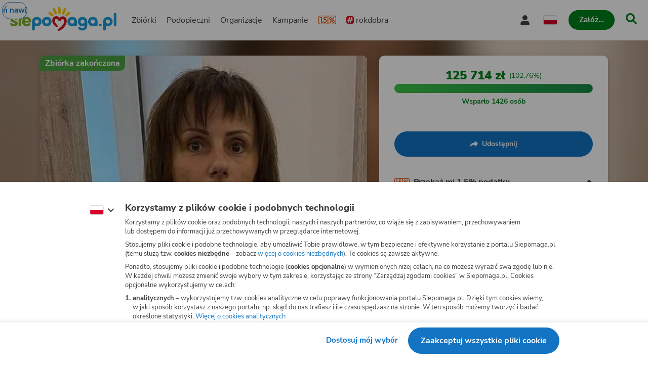

--- FILE ---
content_type: text/html
request_url: https://www.siepomaga.pl/monika-rittaler/poprzednie-zbiorki/vYtJ85
body_size: 14043
content:
<!DOCTYPE html><html lang="pl"><head>
    <!-- 20260119124524 -->
    <meta charset="utf-8">

    <link rel="preload" fetchpriority="low" href="/packs/static/assets/fonts/nunito-sans/nunito-sans-400-normal-a163e0c0c1d8dbfa0da84.woff2" as="font" type="font/woff2" crossorigin="">
    <link rel="preload" fetchpriority="low" href="/packs/static/assets/images/siepomagaLogo-8d1e161196756dc1853a0.svg" as="image">

    <meta name="viewport" content="initial-scale=1, width=device-width">
    <meta name="format-detection" content="telephone=no">
    <meta name="csp-nonce" content="HErWDV6LYbS1KIoYzzfauSIlj9kGtfmHWUlixzzdLmM=">
    <meta name="growthbook:id" content="f0ecdf0af3728d09ded7582beb375e40">

    <link rel="apple-touch-icon" href="/apple-touch-icon.png">
    <link rel="icon" type="image/png" href="/favicon.png">
    <link rel="manifest" href="/site.webmanifest">

    <meta name="theme-color" content="#ffffff">
    <meta name="traffic-source" content="direct">

    <meta property="fb:app_id" content="89946321660">

    <script nonce="">
      window.sendErrorToSentryWithoutSdk = function(error, options) {
        const errorObject = error instanceof Error
          ? error
          : new Error(JSON.stringify(error));

        const extra = options.extra ? options.extra : {};

        const xhr = new XMLHttpRequest();
        xhr.open('POST', 'https://sentry.siepomaga.pl/tunnel');
        xhr.setRequestHeader('Content-Type', 'text/plain;charset=UTF-8');
        xhr.send(
          [
            JSON.stringify({ dsn: "https://5ff966d78089e2f12b8e6374b8c3cbed@sentry.siepomaga.pl/8" }),
            JSON.stringify({ type: 'event' }),
            JSON.stringify({
              type: errorObject.name,
              message: errorObject.message,
              level: 'error',
              extra: { stack: errorObject.stack, context: extra.context, filename: extra.filename, message: extra.message },
              request: {
                url: location.href,
                headers: { 'User-Agent': navigator.userAgent },
              },
              user: { ip_address: '{{auto}}' },
              environment: 'production',
            }),
          ].join('\n')
        );
      };

      window.showAppCrashPage = function() {
        if (document.getElementById('app-crash-page')) {
          return;
        }

        document.getElementById('root').insertAdjacentHTML('afterend', '<div id="app-crash-page" style="background: #FBFAF9; position: absolute; top: 0; left: 0; right: 0; bottom: 0; padding-left: 20px; font-family: \'Nunito Sans\', sans-serif;"><h1>Wykryliśmy problem z Twoją przeglądarką</h1><p>Rekomendujemy aktualizację przeglądarki do najnowszej wersji.</p><p>Jeśli masz najnowszą wersję przeglądarki i&nbsp;po odświeżeniu strony dalej widzisz ten komunikat, napisz do nas na <a href="mailto:pomoc@siepomaga.pl">pomoc@siepomaga.pl</a></p></div>');

        const xhr = new XMLHttpRequest();
        xhr.open('POST', 'https://pb.siepomaga.pl/api/event');
        xhr.setRequestHeader('Content-Type', 'application/json');
        xhr.send('{"name":"pageview","url":"' + window.location.href + '","domain":"' + window.location.hostname.replace(/^(www.)?/, '') + '","props":{"pageType":"appCrashPage"}}');
      };

      window.addEventListener('error', function(event) {
        const isJsPackSource = event.filename.match(/packs\/js/);
        const isSyntaxError = event.message.match(/SyntaxError/);
        const isReactInitialized = document.querySelector('#root').hasChildNodes();

        if (isJsPackSource && !isReactInitialized && !window.__SENTRY__) {
          window.showAppCrashPage();
          window.sendErrorToSentryWithoutSdk(event.error, { extra: { context: 'appCrashPage', filename: event.filename, message: event.message }});
        } else if (isSyntaxError) {
          window.sendErrorToSentryWithoutSdk(event.error, { extra: { context: 'syntaxErrorThirdParty', filename: event.filename, message: event.message }});
        }
      });

      if ('serviceWorker' in window.navigator) {
        window.navigator.serviceWorker.getRegistrations().then(function(registrations) {
          for (let i = 0; i < registrations.length; i++) {
            const registration = registrations[i];
            const worker = registration.active || registration.waiting || registration.installing;
            const scriptURL = worker && worker.scriptURL;
            if (scriptURL && scriptURL.indexOf('OneSignal') !== -1) {
              registration.unregister();
            }
          }
        }).catch(function() {});
      }
</script>
    <style>
      @font-face {
        font-family: 'Nunito Sans';
        font-style: normal;
        font-weight: 400;
        src: url(/packs/static/assets/fonts/nunito-sans/nunito-sans-400-normal-a163e0c0c1d8dbfa0da84.woff2) format('woff2');
        font-display: swap;
      }

      @font-face {
        font-family: 'Nunito Sans';
        font-style: italic;
        font-weight: 400;
        src: url(/packs/static/assets/fonts/nunito-sans/nunito-sans-400-italic-5e8411ca9f79722b0a0c7.woff2) format('woff2');
        font-display: swap;
      }

      @font-face {
        font-family: 'Nunito Sans';
        font-style: normal;
        font-weight: 700;
        src: url(/packs/static/assets/fonts/nunito-sans/nunito-sans-700-normal-38a743f932d8ef966cdf0.woff2) format('woff2');
        font-display: swap;
      }

      @font-face {
        font-family: 'Nunito Sans';
        font-style: italic;
        font-weight: 700;
        src: url(/packs/static/assets/fonts/nunito-sans/nunito-sans-700-italic-c4c49871505cb517da1b1.woff2) format('woff2');
        font-display: swap;
      }

      @font-face {
        font-family: 'Nunito Sans';
        font-style: normal;
        font-weight: 800;
        src: url(/packs/static/assets/fonts/nunito-sans/nunito-sans-800-normal-37a3e679a4b656e58ef8d.woff2) format('woff2');
        font-display: swap;
      }

      @font-face {
        font-family: 'Nunito Sans';
        font-style: normal;
        font-weight: 900;
        src: url(/packs/static/assets/fonts/nunito-sans/nunito-sans-900-normal-e0e2ffab9b15b61ba60bb.woff2) format('woff2');
        font-display: swap;
      }

      @font-face {
        font-family: 'Caveat';
        font-style: bold;
        font-weight: 700;
        src: url(/packs/static/assets/fonts/caveat/caveat-700-normal-02aa0ec49bd4497c651f7.woff2) format('woff2');
        font-display: swap;
      }

      @keyframes loader-blinking-ray {
        0%, 60%, 100% {
          opacity: 0;
        }
        10%, 50% {
          opacity: 1;
        }
      }

      .loader {
        position: absolute;
        top: 0;
        left: 0;
        right: 0;
        bottom: 0;
        display: flex;
        justify-content: center;
        align-items: center;
      }

      .loader svg {
        width: 112px;
      }

      .svg-path-2,
      .svg-path-3,
      .svg-path-4,
      .svg-path-5,
      .svg-path-6 {
        animation: loader-blinking-ray 2s linear infinite;
      }

      .svg-path-3 {
        animation-delay: 0.2s;
      }

      .svg-path-4 {
        animation-delay: 0.4s;
      }

      .svg-path-5 {
        animation-delay: 0.6s;
      }

      .svg-path-6 {
        animation-delay: 0.8s;
      }
    </style>

    <script nonce="">
      window.flashMessages = [];
</script>
    <script src="https://cdnjs.cloudflare.com/polyfill/v3/polyfill.min.js?version=4.8.0&amp;features=es2018,es2019,es2020,es2021,es2022,es2023,queueMicrotask,smoothscroll,MediaQueryList.prototype.addEventListener,Array.prototype.sort,globalThis&amp;excludes=Error.cause,Symbol.asyncIterator,Symbol.matchAll&amp;ua=Siepomaga-Prerender" defer="defer" fetchpriority="high" nonce=""></script>
    <script src="/packs/js/runtime-107e9f9e07aa9c4afcecd.js" fetchpriority="high" nonce="" defer="defer"></script>
<script src="/packs/js/5519-9f2da59ff60a713502bdd.js" fetchpriority="high" nonce="" defer="defer"></script>
<script src="/packs/js/5624-fcb1aea6daec23be7dabc.js" fetchpriority="high" nonce="" defer="defer"></script>
<script src="/packs/js/9317-c9b3739e8a79806c04552.js" fetchpriority="high" nonce="" defer="defer"></script>
<script src="/packs/js/7715-bc58541b160b6012c26e8.js" fetchpriority="high" nonce="" defer="defer"></script>
<script src="/packs/js/8781-64cee1bc21a7d3a10b949.js" fetchpriority="high" nonce="" defer="defer"></script>
<script src="/packs/js/frontend-999fd1cf50ff09cafba27.js" fetchpriority="high" nonce="" defer="defer"></script>
  <style data-styled="active" data-styled-version="6.1.19"></style><title>Monika Rittaler - zbiórka charytatywna | Siepomaga.pl</title><meta name="description" content="Monika Rittaler - zbiórka charytatywna - Razem wielką mamy moc!"><link rel="canonical" href="https://www.siepomaga.pl/monika-rittaler/poprzednie-zbiorki/vYtJ85"><link rel="alternate" hreflang="en" href="https://www.siepomaga.pl/en/monika-rittaler/poprzednie-zbiorki/vYtJ85?prerender=1"><meta property="og:title" content="Monika Rittaler - zbiórka charytatywna"><meta property="og:url" content="https://www.siepomaga.pl/monika-rittaler/poprzednie-zbiorki/vYtJ85"><meta property="og:image:url" content="https://og.siepomaga.pl/uploads/cause/main_photo_pl/23810/big_c3c32163-e7bf-4991-91f8-6901bfa4f38a.jpg?locale=pl"><meta property="og:image:width" content="1200"><meta property="og:image:height" content="630"><meta property="og:description" content="Choroba nie pozwala mi pracować, jeść, pić, spać, godnie funkcjonować. Choroba odebrała mi rodzinę, pracę, chęć życia. Z pląsawicą Huntingtona żyję już…"><meta property="og:type" content="website"><meta property="og:site_name" content="Siepomaga.pl"><meta name="twitter:title" content="Monika Rittaler - zbiórka charytatywna"><meta name="twitter:image" content="https://og.siepomaga.pl/uploads/cause/main_photo_pl/23810/big_c3c32163-e7bf-4991-91f8-6901bfa4f38a.jpg?locale=pl"><meta name="twitter:description" content="Choroba nie pozwala mi pracować, jeść, pić, spać, godnie funkcjonować. Choroba odebrała mi rodzinę, pracę, chęć życia. Z pląsawicą Huntingtona żyję już…"><meta name="twitter:card" content="summary_large_image"><meta name="twitter:site" content="@siepomaga"><meta name="robots" content="noindex"><meta http-equiv="origin-trial" id="origin-trial" content="[base64]"></head>
  <body>

    

    <div class="loader">
      <svg xmlns="http://www.w3.org/2000/svg" fill="none" viewBox="0 0 230 247"><path fill="#CD141A" d="M190.5 134.9c-7.5-38.4-46.4-46.4-73.9-20.6-25.8-28.5-70.4-18.7-76 20.5-3 20.5 6.9 40.9 21 56 7.3 7.3 19.8 19.3 31.3 18 13-3.4 2.1-15.6-7-26.5-17.2-20.3-18.4-30.2-19-36.1-1.2-9.1 3.2-17.7 10.3-20.2 9.7-3.9 19.1 2.2 24.5 11.7 3 4.6 5.7 8.9 13.3 10 7.5 1 11.6-4 16.3-10 4.5-5.6 12.3-13.2 24.1-8.2 10.8 4.9 11.7 23.7 5.7 37.5-13.8 29.5-28.6 40.7-53.2 58.5-9.3 6.3-17.5 15-9.2 20 9.5 3.1 19.2-.3 31.6-7.1 33.3-19.8 67.6-62.3 60.2-103.5Z" class="svg-path-1"></path><path fill="#FFCC07" d="M15.2 53.4a87.5 87.5 0 0 1 36.6 28.4 11.2 11.2 0 0 1-3.9 17C35.4 105.6 8.2 80 1.9 70c-6.1-8.7 3.3-20.3 13.3-16.6Z" class="svg-path-2"></path><path fill="#FFCC07" d="M65.4 17.3c8 9.6 14.2 22 18.5 33.8a76 76 0 0 1 4.3 17.5c.3 6-4.5 11.3-10.7 11.6C70 80.4 67 75.3 63 69.6a119.1 119.1 0 0 1-17-43.4C44 15.4 58.2 9 65.4 17.3Z" class="svg-path-3"></path><path fill="#FFCC07" d="M124 7.3c4 12.9 5.3 28 5.2 41.6a89 89 0 0 1-2.3 19.4c-1.7 5.9-8 9.2-14 7.5-7.5-2.3-8.2-8.7-9.9-16a140.5 140.5 0 0 1-.4-50.8c1.8-11.1 18-12.2 21.4-1.7Z" class="svg-path-4"></path><path fill="#FFCC07" d="M184.6 25.2a122.2 122.2 0 0 1-21 51.6c-7.3 11.2-24 4.3-21-8.5a121.8 121.8 0 0 1 22.3-51c6.9-8.4 21-2.6 19.7 8Z" class="svg-path-5"></path><path fill="#FFCC07" d="M228.4 68.6a83.3 83.3 0 0 1-37 31c-9.3 3.2-18.4-7.3-13.8-15.7a83.2 83.2 0 0 1 37-31c9.7-4 19.2 7 13.8 15.7Z" class="svg-path-6"></path></svg>
    </div>

    <div id="root" data-statuscode="200"><div class="sc-ldQIZo jKcsGx"><button data-testid="skip-navigation-button" type="button" class="sc-VLMBG fBkfaY sc-bJFmQb hJFkoe"><span class="sc-gXbNzB hGhQZQ"><span class="sc-eQaGpr heAzkp">Pomiń nawigację</span></span></button><header data-testid="header" class="sc-HABRJ hjnTal"><div class="sc-fRfEKy kufBrJ"><div class="sc-cWWfbf iSttCZ"><a data-testid="logo-link-header" title="Siepomaga.pl" aria-label="Siepomaga.pl" class="sc-ggWZvA htwhXR sc-eaGtAs khOfrU" href="/" data-discover="true"><span class="sc-jwTyAe"><img data-testid="logo-header" alt="Logo Siepomaga.pl" class="sc-kCuUfV cypaZc sc-bgwTQZ iCEvhj" src="/packs/static/assets/images/siepomagaLogo-8d1e161196756dc1853a0.svg"></span></a><nav aria-label="Menu główne" class="sc-bruwDQ bzhVhJ"><div class="sc-fNmvep esDaBb"><a data-testid="causes-link-header" class="sc-ggWZvA htwhXR sc-dua-dxq edmCrg" href="/zbiorki" data-discover="true"><span class="sc-jwTyAe">Zbiórki</span></a><a data-testid="needies-link-header" class="sc-ggWZvA htwhXR sc-dua-dxq edmCrg" href="/podopieczni" data-discover="true"><span class="sc-jwTyAe">Podopieczni</span></a><a data-testid="organizations-link-header" class="sc-ggWZvA htwhXR sc-dua-dxq edmCrg" href="/organizacje" data-discover="true"><span class="sc-jwTyAe">Organizacje</span></a><a data-testid="campaigns-link-header" class="sc-ggWZvA htwhXR sc-dua-dxq edmCrg" href="/kampanie" data-discover="true"><span class="sc-jwTyAe">Kampanie</span></a><a data-testid="desktop-one-percent-link-header" title="1,5%" class="sc-ggWZvA gcCOHV sc-dua-dxq sc-bQqODg edmCrg GorAy" href="/przekaz-procent-podatku" data-discover="true"><span class="sc-jwTyAe"><span data-testid="one-percent-icon-header" class="sc-hvigdm fxJAYK sc-gmiNdF gmGswf"><svg data-icon-name="one-percent-thick" aria-hidden="true"><use href="/packs/static/assets/icons/onePercentThick-06b39c04af55f17b77969.svg#icon"></use></svg></span></span></a><a data-testid="hashtag-listing-link-header" class="sc-ggWZvA htwhXR sc-dua-dxq edmCrg" href="/rok-dobra" data-discover="true"><span class="sc-jwTyAe"><div class="sc-dSWvwG hZNsfT"><span class="sc-hvigdm fHLxuS sc-ioOtXf goyRDM"><svg data-icon-name="hashtag-color" aria-hidden="true"><use href="/packs/static/assets/icons/hashtagColor-66d2988bca757ef97d655.svg#icon"></use></svg></span>rokdobra</div></span></a></div><div class="sc-kcoZcm digMXc"><div data-testid="account-button-header" class="sc-jXlzyD MUJps sc-flkahu gTWNcR"><button data-testid="dropdown-account-button-header" type="button" aria-expanded="false" aria-haspopup="true" aria-label="Otwórz menu mojego konta" class="sc-fbUgXY ejteuZ sc-BUcBW exSpto"><span data-testid="user-icon-account-button-header" class="sc-hvigdm gBpnqC sc-gjFrmd eKybni"><svg data-icon-name="user" aria-hidden="true"><use href="/packs/static/assets/icons/user-fa79251134faaa440efa6.svg#icon"></use></svg></span><span class="sc-idJDOs jxgaM">Moje konto</span></button></div><div data-testid="language-switcher-header" class="sc-OkURm fGYHrp sc-bNShyZ bToSTM"><button data-testid="language-dropdown-language-switcher-header" type="button" aria-expanded="false" aria-haspopup="true" aria-label="Zmień język" class="sc-fbUgXY ejteuZ"><div class="sc-cxZNbP DOuZo"><span data-testid="dropdown-language-icon-language-switcher-header" class="sc-hvigdm lfwSYe sc-hsRmLE jLnpVm"><svg data-icon-name="flag-language-pl-color" aria-hidden="true"><use href="/packs/static/assets/icons/flagLanguagePlColor-4dae02c8ecd4b4f0d60d4.svg#icon"></use></svg></span></div></button></div><a data-testid="mobile-one-percent-link-header" title="1,5%" class="sc-ggWZvA gcCOHV sc-hPSbXP hsTUMx" href="/przekaz-procent-podatku" data-discover="true"><span class="sc-jwTyAe"><span data-testid="one-percent-icon-header" class="sc-hvigdm fxJAYK sc-gmiNdF gmGswf"><svg data-icon-name="one-percent-thick" aria-hidden="true"><use href="/packs/static/assets/icons/onePercentThick-06b39c04af55f17b77969.svg#icon"></use></svg></span></span></a><div class="sc-duKOXo bmPIft"><div class="sc-cHijrb gnYPWF"><button data-testid="create-button-header" type="button" aria-haspopup="true" class="sc-VLMBG edKeSO sc-QIYgV hvrPQs"><span class="sc-gXbNzB hGhQZQ"><span class="sc-eQaGpr heAzkp">Załóż…</span></span></button></div><div class="sc-eoaQPq Zihmq"><a data-testid="create-cause-button-header" class="sc-VLMBG bcjtTE sc-QIYgV hvrPQs" href="/moje-siepomaga/rejestracja?rt=https%253A%252F%252Fmoje.siepomaga.pl%252Fregistration%252Fperson-select%253Fproduct%253Dcause" data-discover="true"><span class="sc-gXbNzB hGhQZQ"><span class="sc-eQaGpr heAzkp">Załóż zbiórkę</span></span></a><a data-testid="create-profile-button-header" class="sc-VLMBG cvRCnE sc-QIYgV hvrPQs" href="/moje-siepomaga/rejestracja?rt=https%253A%252F%252Fmoje.siepomaga.pl%252Fregistration%252Fperson-select%253Fproduct%253Dprofile" data-discover="true"><span class="sc-gXbNzB hGhQZQ"><span class="sc-eQaGpr heAzkp">Załóż subkonto</span></span></a></div></div><a data-testid="search-link-header" title="Szukaj" class="sc-ggWZvA htwhXR sc-efUxvT cJYrnX" href="/szukaj" data-turbolinks="false"><span class="sc-jwTyAe"><span data-testid="search-icon-header" class="sc-hvigdm gisIK sc-gnVZno kMtjPZ"><svg data-icon-name="search" aria-hidden="true"><use href="/packs/static/assets/icons/search-0b556f1df2e9574ff3490.svg#icon"></use></svg></span></span></a><div data-testid="mobile-menu-header" class="sc-dhTHNW cHhrvQ sc-kJNXNN fIcmrZ"><button aria-label="Otwórz menu" aria-expanded="false" aria-haspopup="true" class="sc-hDLGov xMfMB"><span data-testid="mobile-menu-icon-mobile-menu-header" class="sc-hvigdm emjvoe sc-cpqxys ijWZCJ"><svg data-icon-name="hamburger" aria-hidden="true"><use href="/packs/static/assets/icons/hamburger-429f3ec9e72aa669d5e2b.svg#icon"></use></svg></span></button></div></div></nav></div></div></header><svg aria-hidden="true" xmlns="http://www.w3.org/2000/svg" style="position: absolute; width: 0px; height: 0px;"><filter id="fundraise-progress-bar-filter"><feGaussianBlur stdDeviation="1" in="SourceGraphic" result="blur"></feGaussianBlur><feColorMatrix in="blur" values="1 0 0 0 0  0 1 0 0 0  0 0 1 0 0  0 0 0 100 -1"></feColorMatrix></filter></svg><svg aria-hidden="true" xmlns="http://www.w3.org/2000/svg" style="position: absolute; width: 0px; height: 0px;"><clipPath id="fundraise-progress-bar-clip-path" clipPathUnits="objectBoundingBox"><path d="M0.5,0.062 C0.5,0.062,0.218,0.064,0,0 V0.907 C0,0.907,0.149,0.998,0.5,1 C0.851,0.998,1,0.907,1,0.907 V0 C0.782,0.064,0.5,0.062,0.5,0.062"></path></clipPath></svg><svg aria-hidden="true" xmlns="http://www.w3.org/2000/svg" style="position: absolute; width: 0px; height: 0px;"><linearGradient id="icon-gradient" gradientUnits="objectBoundingBox" x1="-10.29%" y1="22.85%" x2="110.29%" y2="77.15%"><stop offset=".341" stop-color="#2D93B3"></stop><stop offset=".955" stop-color="#5FAD27"></stop></linearGradient></svg><svg aria-hidden="true" xmlns="http://www.w3.org/2000/svg" style="position: absolute; width: 0px; height: 0px;"><linearGradient id="icon-instagram-gradient" x1="3.93" x2="12.36" y1="1.5" y2="20" gradientUnits="userSpaceOnUse"><stop stop-color="#6C1DF4"></stop><stop offset=".24" stop-color="#E432CF"></stop><stop offset=".51" stop-color="#E83362"></stop><stop offset=".74" stop-color="#E9563F"></stop><stop offset="1" stop-color="#F7D347"></stop></linearGradient></svg><div id="mega-menu-inert-area" class="sc-eDOMzu Pqxqi"><main tabindex="-1" class="sc-ijHjpV dTHCIR"><div data-testid="cause-page" class="sc-hbxBMb fekeOd"><div class="sc-cykkwt flTVfK"><div data-testid="target-background-cause-page" class="sc-dLBcHx EfjxF"><img data-testid="background-image-target-background-cause-page" alt="" class="sc-kCuUfV cypaZc sc-bsoLay eMbRdb" src="https://img.siepomaga.pl/cdn-cgi/image/format=auto,blur=35/uploads/cause/main_photo_pl/23810/large_c3c32163-e7bf-4991-91f8-6901bfa4f38a.jpg"></div></div><div class="sc-jrNVuQ jDekEj"><div class="sc-hhYGeC sc-ouVgf kZQfLt jILPTo"><section data-testid="intro-section-cause-page" aria-labelledby="_r_l_" class="sc-hTsfep eXtZMp"><div class="sc-eWXuyo ewsHFw"><span data-testid="status-label-intro-section-cause-page" class="sc-cSyQxu hdMfCF"><span data-testid="status-status-label-intro-section-cause-page" class="sc-cqgmbt eaKih"><span class="sc-dWYTzI gznCiN">Zbiórka zakończona</span></span></span><button data-testid="follow-button-intro-section-cause-page" type="button" aria-label="Obserwuj" aria-live="polite" class="sc-fxHgtj czVJDX sc-jWKDAn iopkzE"><span data-testid="text-follow-button-intro-section-cause-page" class="sc-gNwFIu kKQeLA">Obserwuj</span><span data-testid="icon-follow-button-intro-section-cause-page" class="sc-hvigdm kxXRRG sc-jJRqov gJQZJt"><svg data-icon-name="heart-outline" aria-hidden="true"><use href="/packs/static/assets/icons/heartOutline-fe642b99ad8db3e2b9801.svg#icon"></use></svg></span></button><div data-testid="main-media-intro-section-cause-page" class="sc-bfjeOH itlRIe sc-eJlwcH kbzQCE"><img data-testid="image-main-media-intro-section-cause-page" alt="Monika Rittaler - zdjęcie główne" class="sc-kCuUfV cypaZc sc-cZnrqW hRFSwq" src="https://img.siepomaga.pl/cdn-cgi/image/format=auto,width=1180/uploads/cause/main_photo_pl/23810/large_c3c32163-e7bf-4991-91f8-6901bfa4f38a.jpg"></div></div><div class="sc-bMQLwG hnlJjZ"><h1 id="_r_l_" data-testid="title-intro-section-cause-page" class="sc-cSMkSB bsDT">Tracę kontrolę nad swoim ciałem! Pląsawica Huntingtona mnie zabija!</h1></div><section class="sc-iMsGyK ePuMaq sc-llNjLw bcxsPo" data-testid="details-intro-section-cause-page"><div data-testid="goal-segment" class="sc-iEWboB sc-klOIMQ dgvptn jGGCTs"><h2 class="sc-ceUeOH cCJKyI">Cel zbiórki: <span class="sc-dLMMmW dqJFze">Operacja wszczepienia stymulatora mózgu</span></h2></div><div data-testid="organizer-segment" class="sc-iEWboB sc-cZMHBd dgvptn dGWjGb"><span class="sc-hvigdm gisIK sc-eGFoZs llrgul"><svg data-icon-name="organization-heart-outline" aria-hidden="true"><use href="/packs/static/assets/icons/organizationHeartOutline-8fd0e232c52156e9c41d1.svg#icon"></use></svg></span><div class="sc-gQkdPI gKpqVb"><span class="sc-lmccqh khczCb">Organizator zbiórki:</span><div class="sc-dllfmK jELnvF"><a data-testid="organization-link-details-intro-section-cause-page" class="sc-ggWZvA htwhXR sc-hHddNj hrCGCO" href="/fundacja-siepomaga" data-turbolinks="false"><span class="sc-jwTyAe">Fundacja Siepomaga</span></a></div></div></div><div class="sc-iEWboB sc-bPEjDU dgvptn qxCNf"><div class="sc-glwiet hYXZgI"><span class="sc-hvigdm fHLxuS sc-jAaUzS hgGLdP"><svg data-icon-name="user" aria-hidden="true"><use href="/packs/static/assets/icons/user-fa79251134faaa440efa6.svg#icon"></use></svg></span><div class="sc-hzQzps fsOfRr"><span data-testid="name-with-age-details-intro-section-cause-page" class="sc-etsjJW eEseFw">Monika Rittaler<span class="sc-fYmhhH dymyzj">, 48&nbsp;lat</span></span></div></div><div class="sc-glwiet hYXZgI"><span class="sc-hvigdm fHLxuS sc-jAaUzS hgGLdP"><svg data-icon-name="place" aria-hidden="true"><use href="/packs/static/assets/icons/place-2927369e9c969fcf9c009.svg#icon"></use></svg></span><div class="sc-hzQzps fsOfRr">Świnoujście, zachodniopomorskie</div></div><div class="sc-glwiet hYXZgI"><span class="sc-hvigdm fHLxuS sc-jAaUzS hgGLdP"><svg data-icon-name="diagnose" aria-hidden="true"><use href="/packs/static/assets/icons/diagnose-bd484a3b5e4e253f47ebf.svg#icon"></use></svg></span><div class="sc-hzQzps fsOfRr">Pląsawica Huntingtona</div></div><div class="sc-glwiet hYXZgI"><span class="sc-hvigdm fHLxuS sc-jAaUzS hgGLdP"><svg data-icon-name="calendar" aria-hidden="true"><use href="/packs/static/assets/icons/calendar-ff2e2e3ef581d023aebf8.svg#icon"></use></svg></span><div class="sc-hzQzps fsOfRr"><div class="sc-hzQzps fsOfRr">Rozpoczęcie: 27 sierpnia 2020</div><div class="sc-hzQzps fsOfRr">Zakończenie: 11 września 2020</div></div></div></div></section></section></div><div class="sc-hhYGeC sc-cELoOU kZQfLt fItJJC"><section data-testid="donation-section-cause-page" aria-label="Wesprzyj" class="sc-lpbHyy gNZTRR"><div class="sc-eBZaSC eDtaXp"><div data-testid="donation-progress-donation-section-cause-page" class="sc-kQNkrB issAOj"><div class="sc-hUszLA dhsNhs"><div data-testid="donation-status-donation-progress-donation-section-cause-page" class="sc-geyigx igVYgR"><div id="_r_p_" class="sc-uhYvK jsmArA"><span class="sc-iCiDhn ijFCbN"><span data-testid="count-up-money-donation-status-donation-progress-donation-section-cause-page" aria-label="Zebrane środki 125&nbsp;714&nbsp;zł" class="sc-jlTmTQ fqBWtX">125&nbsp;714&nbsp;zł</span></span><span class="sc-elnsIc hMBMmK">(102,76%)</span></div><progress data-testid="progress-bar-donation-status-donation-progress-donation-section-cause-page" max="100" value="102.76" aria-labelledby="_r_p_" class="sc-eoPBRc ibzVpg sc-fHHfTq dTLzHG"></progress><div class="sc-bdSnUJ cITGUQ"><span class="sc-ednfzi jiWEFo">Wsparło 1426&nbsp;osób</span></div></div></div></div></div><div data-testid="bottom-content-donation-section-cause-page" class="sc-cHUOqn fvNBcH"><div data-testid="donation-promote-buttons-donation-section-cause-page" class="sc-hSwHUf casMZN"><div class="sc-dwEJtG fazqmp"><button data-testid="sharing-button-donation-promote-buttons-donation-section-cause-page" type="button" class="sc-dXgqtS ffXGxL"><div data-testid="button-content-sharing-button-donation-promote-buttons-donation-section-cause-page" class="sc-cOtduh cyHzyc"><span data-testid="icon-sharing-button-donation-promote-buttons-donation-section-cause-page" class="sc-hvigdm iHGmqm sc-evlKSw cGGwRa"><svg data-icon-name="share" aria-hidden="true"><use href="/packs/static/assets/icons/share-fe06bdc3b2ab32fcef81a.svg#icon"></use></svg></span><span class="sc-hbDHWE jAYnBU">Udostępnij</span></div></button></div></div><div data-testid="one-percent-accordion-donation-section-cause-page" class="sc-caXNKQ kdOcIv sc-bWHfJF kyFGmd"><div data-testid="accordion-one-percent-accordion-donation-section-cause-page" class="sc-Ybpel bJqJRP sc-gwPMlp fbsHQU"><details open="" class="sc-bjzMPS ermyIJ"><summary role="button" class="sc-cETWCA gVusHi"><div data-testid="heading-content-one-percent-accordion-donation-section-cause-page" class="sc-jLuyGO jCVFuw"><span data-testid="one-percent-icon-one-percent-accordion-donation-section-cause-page" class="sc-hvigdm gllPJG sc-uTkjZ fRjZFQ"><svg data-icon-name="one-percent-thick" aria-hidden="true"><use href="/packs/static/assets/icons/onePercentThick-06b39c04af55f17b77969.svg#icon"></use></svg></span><h2 class="sc-cRQNIr jEqvb">Przekaż mi 1,5%&nbsp;podatku</h2><span data-testid="arrow-icon-one-percent-accordion-donation-section-cause-page" class="sc-hvigdm egjTiC sc-cUbjZH LRXMU"><svg data-icon-name="chevron-down" aria-hidden="true"><use href="/packs/static/assets/icons/chevronDown-d6bfcd5082fdaa77ea8ee.svg#icon"></use></svg></span></div></summary></details><div class="sc-jkqJTp cmrdux"><div class="sc-eOyLsQ dellxJ"><div data-testid="details-content-one-percent-accordion-donation-section-cause-page" class="sc-howViw dWxZnT"><div class="sc-eOfwBW ktAyIM"><div data-testid="details-row-number-one-percent-accordion-donation-section-cause-page" class="sc-gLgElZ ewaXQV"><span class="sc-iFkQOo kqcHGC">Numer KRS</span><span class="sc-jiQZmP heRoLF">0000396361</span></div><div data-testid="details-row-text-one-percent-accordion-donation-section-cause-page" class="sc-gLgElZ ewaXQV"><span class="sc-iFkQOo kqcHGC">Cel szczegółowy 1,5%</span><span class="sc-jiQZmP heRoLF">0082511 Monika</span></div></div><footer class="sc-lcVlPe knyyCv"><a data-testid="show-more-link-one-percent-accordion-donation-section-cause-page" class="sc-ggWZvA gcCOHV sc-bKAKal dWkQsF" href="/monika-rittaler/procent-podatku" data-discover="true"><span class="sc-jwTyAe ggkpBH">Sprawdź jak przekazać 1,5%&nbsp;podatku</span><span data-testid="link-icon-show-more-link-one-percent-accordion-donation-section-cause-page" class="sc-hvigdm gvpLla sc-dTvVRJ cbbxgp"><svg data-icon-name="arrow-right" aria-hidden="true"><use href="/packs/static/assets/icons/arrowRight-4bf7ee8f228cc0aede7b9.svg#icon"></use></svg></span></a><button data-testid="reminder-setup-button-one-percent-accordion-donation-section-cause-page" type="button" class="sc-ggWZvA gcCOHV sc-dEEWCA hImJdC"><span class="sc-jwTyAe ggkpBH">Ustaw przypomnienie o&nbsp;przekazaniu 1,5%</span><span data-testid="link-icon-reminder-setup-button-one-percent-accordion-donation-section-cause-page" class="sc-hvigdm gvpLla sc-dTvVRJ cbbxgp"><svg data-icon-name="arrow-right" aria-hidden="true"><use href="/packs/static/assets/icons/arrowRight-4bf7ee8f228cc0aede7b9.svg#icon"></use></svg></span></button></footer></div></div></div></div></div></div></section></div><div class="sc-hhYGeC sc-ha-Dnpt kZQfLt hhGuCh"><section data-testid="story-section-cause-page" aria-label="Opis" class="sc-deSGBV dxOAQP"><section class="sc-iMsGyK ePuMaq sc-cDpBPh hVKVCW" data-testid="details-story-section-cause-page"><div data-testid="goal-segment" class="sc-iEWboB sc-klOIMQ dgvptn jGGCTs"><h2 class="sc-ceUeOH cCJKyI">Cel zbiórki: <span class="sc-dLMMmW dqJFze">Operacja wszczepienia stymulatora mózgu</span></h2></div><div data-testid="organizer-segment" class="sc-iEWboB sc-cZMHBd dgvptn dGWjGb"><span class="sc-hvigdm gisIK sc-eGFoZs llrgul"><svg data-icon-name="organization-heart-outline" aria-hidden="true"><use href="/packs/static/assets/icons/organizationHeartOutline-8fd0e232c52156e9c41d1.svg#icon"></use></svg></span><div class="sc-gQkdPI gKpqVb"><span class="sc-lmccqh khczCb">Organizator zbiórki:</span><div class="sc-dllfmK jELnvF"><a data-testid="organization-link-details-story-section-cause-page" class="sc-ggWZvA htwhXR sc-hHddNj hrCGCO" href="/fundacja-siepomaga" data-turbolinks="false"><span class="sc-jwTyAe">Fundacja Siepomaga</span></a></div></div></div><div class="sc-iEWboB sc-bPEjDU dgvptn qxCNf"><div class="sc-glwiet hYXZgI"><span class="sc-hvigdm fHLxuS sc-jAaUzS hgGLdP"><svg data-icon-name="user" aria-hidden="true"><use href="/packs/static/assets/icons/user-fa79251134faaa440efa6.svg#icon"></use></svg></span><div class="sc-hzQzps fsOfRr"><span data-testid="name-with-age-details-story-section-cause-page" class="sc-etsjJW eEseFw">Monika Rittaler<span class="sc-fYmhhH dymyzj">, 48&nbsp;lat</span></span></div></div><div class="sc-glwiet hYXZgI"><span class="sc-hvigdm fHLxuS sc-jAaUzS hgGLdP"><svg data-icon-name="place" aria-hidden="true"><use href="/packs/static/assets/icons/place-2927369e9c969fcf9c009.svg#icon"></use></svg></span><div class="sc-hzQzps fsOfRr">Świnoujście, zachodniopomorskie</div></div><div class="sc-glwiet hYXZgI"><span class="sc-hvigdm fHLxuS sc-jAaUzS hgGLdP"><svg data-icon-name="diagnose" aria-hidden="true"><use href="/packs/static/assets/icons/diagnose-bd484a3b5e4e253f47ebf.svg#icon"></use></svg></span><div class="sc-hzQzps fsOfRr">Pląsawica Huntingtona</div></div><div class="sc-glwiet hYXZgI"><span class="sc-hvigdm fHLxuS sc-jAaUzS hgGLdP"><svg data-icon-name="calendar" aria-hidden="true"><use href="/packs/static/assets/icons/calendar-ff2e2e3ef581d023aebf8.svg#icon"></use></svg></span><div class="sc-hzQzps fsOfRr"><div class="sc-hzQzps fsOfRr">Rozpoczęcie: 27 sierpnia 2020</div><div class="sc-hzQzps fsOfRr">Zakończenie: 11 września 2020</div></div></div></div></section><div class="sc-ixVVU ipUmFp"><div data-testid="description-and-updates-story-section-cause-page" class="sc-eKQYOU bKZuFV"><h2 data-testid="heading-story-section-cause-page" class="sc-hHlJuV gAsCpd">Opis zbiórki</h2><div data-testid="description-story-section-cause-page" class="sc-hapSUm koGKDU"><div data-testid="html-description-story-section-cause-page" class="sc-dltKUw dAfxnU"><p class="sc-hrParB hNLeyF"><strong class="sc-ehxawu eSZyEr">Choroba nie pozwala mi pracować, jeść, pić, spać, godnie funkcjonować. Choroba odebrała&nbsp; mi rodzinę, pracę, chęć życia.</strong></p>
<p class="sc-hrParB hNLeyF">Z pląsawicą Huntingtona żyję już prawie 16 lat, trafnie zdiagnozowana zostałam dopiero pięć lat temu... "Najokrutniejsza choroba świata" odbiera kontrolę nad ciałem, pozostawiając przy tym zdrowy umysł, który cierpi...</p>
<p class="sc-hrParB hNLeyF">W piorunującym tempie straciłam zdolność mówienia i przełykania. Kolejne kilogramy znikały zatrważająco szybko. Krztuszę się i dławię, walcząc o każdy oddech. Mój zdrowy umysł uwięziony jest w wyniszczonym ciele.</p>
<p class="sc-hrParB hNLeyF"><img data-testid="image-0-description-story-section-cause-page" alt="Monika Rittaler" class="sc-kCuUfV cypaZc sc-kwmPJC ffqOJH" src="https://img.siepomaga.pl/uploads/attached_image/photo/265316/f51e2189-5c7f-4e9a-a49e-212b6d5b9d4b.jpg"></p>
<p class="sc-hrParB hNLeyF">Mieszkam sama,&nbsp; jestem zdana na siebie, boję się przyszłości, boję się tego, co przyniesie każdy kolejny dzień.</p>
<p class="sc-hrParB hNLeyF">W całym moim życiowym mroku pojawiło się światło nadziei. Operacja wszczepienia stymulatora mózgu. Operacja, która pozwoli cofnąć, choć w połowie, skutki choroby i przedłużyć życie.</p>
<p class="sc-hrParB hNLeyF">Marzę o tym, aby zobaczyć, jak mój syn wkracza w dorosłość.&nbsp; Marzę o tym, by żyć! Moja choroba oddaliła mnie od rodziny. Ból w moim sercu jest nie do wyobrażenia.</p>
<p class="sc-hrParB hNLeyF"><strong class="sc-ehxawu eSZyEr">Bez wprowadzenia stymulatora mózgu jestem skazana na przedwczesną śmierć w samotności i cierpieniu. Nie bądź na nie obojętny, proszę...</strong></p>
<p class="sc-hrParB hNLeyF">Monika</p></div></div></div></div></section><section data-testid="supporters-section-cause-page" aria-label="Wpłaty, skarbonki i&nbsp;historia" class="sc-kFeNFU mFJZz"><div data-testid="tabs-supporters-section-cause-page" class="sc-djXXUJ fiyklQ"><h2 class="sc-dwRlgB jsgCEl">Wpłaty</h2><div data-testid="donation-list-box-supporters-section-cause-page" class="sc-hyoWLi ztCmZ"><div class="sc-eaXecN gptdWx"><div aria-live="polite" aria-hidden="true" data-testid="newest-donations-container-donation-list-box-supporters-section-cause-page" class="sc-kpMTpV glJACp"><div class="sc-cxJczu gJSUtj"><div class="sc-fhHczv sc-HjRpo bxxkjc fClTlS"></div>Ładuję</div></div><fieldset data-testid="sorting-chips-donation-list-box-supporters-section-cause-page" class="sc-hHYAXt fZXiWk"><legend class="sc-eLDQrs hTTSsJ">Sortuj według</legend><div data-testid="chip-newest-sorting-chips-donation-list-box-supporters-section-cause-page" class="sc-kEjqvK hMKkyv"><label data-testid="radio-chip-newest-sorting-chips-donation-list-box-supporters-section-cause-page" class="sc-jbimcz fFzRZI"><input class="sc-clirCP lhylcM" type="radio" value="newest" checked="" name="sortingChips"><div class="sc-gcnLPh grAYEA">Najnowsze</div></label></div><div data-testid="chip-biggest-sorting-chips-donation-list-box-supporters-section-cause-page" class="sc-kEjqvK hMKkyv"><label data-testid="radio-chip-biggest-sorting-chips-donation-list-box-supporters-section-cause-page" class="sc-jbimcz fFzRZI"><input class="sc-clirCP lhylcM" type="radio" value="biggest" name="sortingChips"><div class="sc-gcnLPh grAYEA">Największe</div></label></div></fieldset><ul id="_r_v_" aria-label="Lista wpłat" aria-live="polite" class="sc-fHPLBc jallGC"><li data-testid="donation-list-item-wASbDawd" aria-label="Wpłata od&nbsp;- Wpłata anonimowa" class="sc-hpEEal hdsAai"><div class="sc-etjTuk dwLyap"><div data-testid="avatar-donation-list-item-wASbDawd" class="sc-dNdcvo inIJtQ"><img data-testid="avatar-image-avatar-donation-list-item-wASbDawd" alt="Wpłata anonimowa" class="sc-kCuUfV cypaZc sc-fbQrwq hkOhmg" src="/packs/static/assets/placeholders/avatarUnknown-b6256fdfdf35e43e41c1a.svg"></div><div class="sc-XRzrL biIcVL"><div class="sc-CBXup bIbQhx"><div class="sc-jqSykG fEYgwM"><div data-testid="name-donation-list-item-wASbDawd" class="sc-fAkCkL eeiivL">Wpłata anonimowa</div><div class="sc-eZupav iPQvzL"><time data-testid="time-donation-list-item-wASbDawd" datetime="2020-09-11T11:21:55.000000+02:00" class="sc-gdeDzI hYXgLg">ponad 5&nbsp;lat temu</time><a data-testid="share-donation-list-item-wASbDawd" class="sc-ggWZvA kVRhEa sc-bcyJnU sVvjs" href="/wplata/wASbDawd" data-discover="true"><span data-testid="link-icon-share-donation-list-item-wASbDawd" class="sc-hvigdm kWMesK sc-dTvVRJ jjwgYK"><svg data-icon-name="share" aria-hidden="true"><use href="/packs/static/assets/icons/share-fe06bdc3b2ab32fcef81a.svg#icon"></use></svg></span><span class="sc-jwTyAe ggkpBH">Udostępnij</span></a></div></div><div class="sc-cDPREK brgJmp"><span data-testid="amount-donation-list-item-wASbDawd" class="sc-hTDOJO eSQtgo">20&nbsp;zł</span></div></div></div></div></li><li data-testid="donation-list-item-dqSBJx8z" aria-label="Wpłata od&nbsp;- Wpłata anonimowa" class="sc-hpEEal hdsAai"><div class="sc-etjTuk dwLyap"><div data-testid="avatar-donation-list-item-dqSBJx8z" class="sc-dNdcvo inIJtQ"><img data-testid="avatar-image-avatar-donation-list-item-dqSBJx8z" alt="Wpłata anonimowa" class="sc-kCuUfV cypaZc sc-fbQrwq hkOhmg" src="/packs/static/assets/placeholders/avatarUnknown-b6256fdfdf35e43e41c1a.svg"></div><div class="sc-XRzrL biIcVL"><div class="sc-CBXup bIbQhx"><div class="sc-jqSykG fEYgwM"><div data-testid="name-donation-list-item-dqSBJx8z" class="sc-fAkCkL eeiivL">Wpłata anonimowa</div><div class="sc-eZupav iPQvzL"><time data-testid="time-donation-list-item-dqSBJx8z" datetime="2020-09-10T22:13:56.000000+02:00" class="sc-gdeDzI hYXgLg">ponad 5&nbsp;lat temu</time><a data-testid="share-donation-list-item-dqSBJx8z" class="sc-ggWZvA kVRhEa sc-bcyJnU sVvjs" href="/wplata/dqSBJx8z" data-discover="true"><span data-testid="link-icon-share-donation-list-item-dqSBJx8z" class="sc-hvigdm kWMesK sc-dTvVRJ jjwgYK"><svg data-icon-name="share" aria-hidden="true"><use href="/packs/static/assets/icons/share-fe06bdc3b2ab32fcef81a.svg#icon"></use></svg></span><span class="sc-jwTyAe ggkpBH">Udostępnij</span></a></div></div><div class="sc-cDPREK brgJmp"><span data-testid="amount-donation-list-item-dqSBJx8z" class="sc-hTDOJO eSQtgo">50&nbsp;zł</span></div></div></div></div></li><li data-testid="donation-list-item-JES7PZgW" aria-label="Wpłata od&nbsp;- Tomek" class="sc-hpEEal hdsAai"><div class="sc-etjTuk dwLyap"><div data-testid="avatar-donation-list-item-JES7PZgW" class="sc-dNdcvo inIJtQ"><img data-testid="avatar-image-avatar-donation-list-item-JES7PZgW" alt="Tomek" class="sc-kCuUfV cypaZc sc-fbQrwq hkOhmg" src="/packs/static/assets/placeholders/avatarMale-df8f27e97c12743518f49.svg"></div><div class="sc-XRzrL biIcVL"><div class="sc-CBXup bIbQhx"><div class="sc-jqSykG fEYgwM"><a data-testid="linked-name-donation-list-item-JES7PZgW" class="sc-ggWZvA kVRhEa sc-iVCWnk jSDxOJ" href="/pomagacze/732796311" data-turbolinks="false"><span class="sc-jwTyAe">Tomek</span></a><div class="sc-eZupav iPQvzL"><time data-testid="time-donation-list-item-JES7PZgW" datetime="2020-09-10T20:54:44.000000+02:00" class="sc-gdeDzI hYXgLg">ponad 5&nbsp;lat temu</time><a data-testid="share-donation-list-item-JES7PZgW" class="sc-ggWZvA kVRhEa sc-bcyJnU sVvjs" href="/wplata/JES7PZgW" data-discover="true"><span data-testid="link-icon-share-donation-list-item-JES7PZgW" class="sc-hvigdm kWMesK sc-dTvVRJ jjwgYK"><svg data-icon-name="share" aria-hidden="true"><use href="/packs/static/assets/icons/share-fe06bdc3b2ab32fcef81a.svg#icon"></use></svg></span><span class="sc-jwTyAe ggkpBH">Udostępnij</span></a></div></div><div class="sc-cDPREK brgJmp"><span data-testid="amount-donation-list-item-JES7PZgW" class="sc-hTDOJO eSQtgo">200&nbsp;zł</span></div></div><p data-testid="comment-donation-list-item-JES7PZgW" class="sc-diVdQp jXDBWA">trzymaj się Monika! Dużo zdrówka życzymy!!!</p></div></div></li><li data-testid="donation-list-item-YOS7ONmd" aria-label="Wpłata od&nbsp;- Wpłata anonimowa" class="sc-hpEEal hdsAai"><div class="sc-etjTuk dwLyap"><div data-testid="avatar-donation-list-item-YOS7ONmd" class="sc-dNdcvo inIJtQ"><img data-testid="avatar-image-avatar-donation-list-item-YOS7ONmd" alt="Wpłata anonimowa" class="sc-kCuUfV cypaZc sc-fbQrwq hkOhmg" src="/packs/static/assets/placeholders/avatarUnknown-b6256fdfdf35e43e41c1a.svg"></div><div class="sc-XRzrL biIcVL"><div class="sc-CBXup bIbQhx"><div class="sc-jqSykG fEYgwM"><div data-testid="name-donation-list-item-YOS7ONmd" class="sc-fAkCkL eeiivL">Wpłata anonimowa</div><div class="sc-eZupav iPQvzL"><time data-testid="time-donation-list-item-YOS7ONmd" datetime="2020-09-10T20:42:29.000000+02:00" class="sc-gdeDzI hYXgLg">ponad 5&nbsp;lat temu</time><a data-testid="share-donation-list-item-YOS7ONmd" class="sc-ggWZvA kVRhEa sc-bcyJnU sVvjs" href="/wplata/YOS7ONmd" data-discover="true"><span data-testid="link-icon-share-donation-list-item-YOS7ONmd" class="sc-hvigdm kWMesK sc-dTvVRJ jjwgYK"><svg data-icon-name="share" aria-hidden="true"><use href="/packs/static/assets/icons/share-fe06bdc3b2ab32fcef81a.svg#icon"></use></svg></span><span class="sc-jwTyAe ggkpBH">Udostępnij</span></a></div></div><div class="sc-cDPREK brgJmp"><span data-testid="amount-donation-list-item-YOS7ONmd" class="sc-hTDOJO eSQtgo">30&nbsp;zł</span></div></div></div></div></li><li data-testid="donation-list-item-3ySNog5J" aria-label="Wpłata od&nbsp;- Wpłata anonimowa" class="sc-hpEEal hdsAai"><div class="sc-etjTuk dwLyap"><div data-testid="avatar-donation-list-item-3ySNog5J" class="sc-dNdcvo inIJtQ"><img data-testid="avatar-image-avatar-donation-list-item-3ySNog5J" alt="Wpłata anonimowa" class="sc-kCuUfV cypaZc sc-fbQrwq hkOhmg" src="/packs/static/assets/placeholders/avatarUnknown-b6256fdfdf35e43e41c1a.svg"></div><div class="sc-XRzrL biIcVL"><div class="sc-CBXup bIbQhx"><div class="sc-jqSykG fEYgwM"><div data-testid="name-donation-list-item-3ySNog5J" class="sc-fAkCkL eeiivL">Wpłata anonimowa</div><div class="sc-eZupav iPQvzL"><time data-testid="time-donation-list-item-3ySNog5J" datetime="2020-09-10T20:40:45.000000+02:00" class="sc-gdeDzI hYXgLg">ponad 5&nbsp;lat temu</time><a data-testid="share-donation-list-item-3ySNog5J" class="sc-ggWZvA kVRhEa sc-bcyJnU sVvjs" href="/wplata/3ySNog5J" data-discover="true"><span data-testid="link-icon-share-donation-list-item-3ySNog5J" class="sc-hvigdm kWMesK sc-dTvVRJ jjwgYK"><svg data-icon-name="share" aria-hidden="true"><use href="/packs/static/assets/icons/share-fe06bdc3b2ab32fcef81a.svg#icon"></use></svg></span><span class="sc-jwTyAe ggkpBH">Udostępnij</span></a></div></div><div class="sc-cDPREK brgJmp"><span data-testid="amount-donation-list-item-3ySNog5J" class="sc-hTDOJO eSQtgo">50&nbsp;zł</span></div></div><p data-testid="comment-donation-list-item-3ySNog5J" class="sc-diVdQp jXDBWA">Jestem z Tobą ❤️</p></div></div></li><li data-testid="donation-list-item-LrSEew8L" aria-label="Wpłata od&nbsp;- Wpłata anonimowa" class="sc-hpEEal hdsAai"><div class="sc-etjTuk dwLyap"><div data-testid="avatar-donation-list-item-LrSEew8L" class="sc-dNdcvo inIJtQ"><img data-testid="avatar-image-avatar-donation-list-item-LrSEew8L" alt="Wpłata anonimowa" class="sc-kCuUfV cypaZc sc-fbQrwq hkOhmg" src="/packs/static/assets/placeholders/avatarUnknown-b6256fdfdf35e43e41c1a.svg"></div><div class="sc-XRzrL biIcVL"><div class="sc-CBXup bIbQhx"><div class="sc-jqSykG fEYgwM"><div data-testid="name-donation-list-item-LrSEew8L" class="sc-fAkCkL eeiivL">Wpłata anonimowa</div><div class="sc-eZupav iPQvzL"><time data-testid="time-donation-list-item-LrSEew8L" datetime="2020-09-10T19:17:35.000000+02:00" class="sc-gdeDzI hYXgLg">ponad 5&nbsp;lat temu</time><a data-testid="share-donation-list-item-LrSEew8L" class="sc-ggWZvA kVRhEa sc-bcyJnU sVvjs" href="/wplata/LrSEew8L" data-discover="true"><span data-testid="link-icon-share-donation-list-item-LrSEew8L" class="sc-hvigdm kWMesK sc-dTvVRJ jjwgYK"><svg data-icon-name="share" aria-hidden="true"><use href="/packs/static/assets/icons/share-fe06bdc3b2ab32fcef81a.svg#icon"></use></svg></span><span class="sc-jwTyAe ggkpBH">Udostępnij</span></a></div></div><div class="sc-cDPREK brgJmp"><span data-testid="amount-donation-list-item-LrSEew8L" class="sc-hTDOJO eSQtgo">10&nbsp;zł</span></div></div></div></div></li></ul><div data-testid="load-more-button-donation-list-box-supporters-section-cause-page" aria-controls="_r_v_" class="sc-eYHxxX cOENoG"><button data-testid="button-load-more-button-donation-list-box-supporters-section-cause-page" type="button" class="sc-ggWZvA dFhSNe sc-diimnR qbRzT"><span class="sc-jwTyAe ggkpBH">Pokaż więcej</span><span data-testid="link-icon-button-load-more-button-donation-list-box-supporters-section-cause-page" class="sc-hvigdm bhECPy sc-dTvVRJ cbbxgp"><svg data-icon-name="chevron-down" aria-hidden="true"><use href="/packs/static/assets/icons/chevronDown-d6bfcd5082fdaa77ea8ee.svg#icon"></use></svg></span></button></div></div></div></div></section></div></div></div><div data-testid="finished-info-bar-cause-page" class="sc-gzaiCF dpRmjn"><div class="sc-iteveU gJyhLf"><p class="sc-jHQIib imLifS">Ta zbiórka jest zakończona, ale Monika Rittaler wciąż potrzebuje Twojej pomocy.</p><a data-testid="donate-button-finished-info-bar-cause-page" class="sc-VLMBG dGVRjU sc-mzllu kZgNyt" href="/monika-rittaler" data-discover="true"><span class="sc-gXbNzB hGhQZQ"><span class="sc-eQaGpr heAzkp">Wesprzyj</span><span data-testid="button-icon-donate-button-finished-info-bar-cause-page" class="sc-hvigdm iHGmqm sc-dcMTLQ hcqIOS"><svg data-icon-name="arrow-right" aria-hidden="true"><use href="/packs/static/assets/icons/arrowRight-4bf7ee8f228cc0aede7b9.svg#icon"></use></svg></span></span></a><a data-testid="donate-button-finished-info-bar-cause-page" class="sc-VLMBG NvJhw sc-cFFDlC bewKir" href="/monika-rittaler" data-discover="true"><span class="sc-gXbNzB hGhQZQ"><span class="sc-eQaGpr heAzkp">Wesprzyj</span><span data-testid="button-icon-donate-button-finished-info-bar-cause-page" class="sc-hvigdm iHGmqm sc-dcMTLQ hcqIOS"><svg data-icon-name="arrow-right" aria-hidden="true"><use href="/packs/static/assets/icons/arrowRight-4bf7ee8f228cc0aede7b9.svg#icon"></use></svg></span></span></a></div></div></main><footer data-testid="footer" id="footer-container" class="sc-dHpsdn cpKiXW"><div class="sc-hwMtKH iQStqt"><div class="sc-eArJeG dMRWZ"><div class="sc-fGniAB kcCmGF"><img data-testid="logo-white-footer" alt="Logo Fundacja Siepomaga" class="sc-kCuUfV cypaZc sc-gzDksD kTJCni" src="/packs/static/assets/images/foundationLogoWhite-fd9486727cf4e2cc449b2.svg"><div class="sc-dDizMC fZJUPK"><img data-testid="logo-colorful-footer" alt="Logo Fundacja Siepomaga" class="sc-kCuUfV cypaZc sc-cJSxUA flYdOU" src="/packs/static/assets/images/foundationLogoColorful-f7dd936784ed86ef8f6f3.svg"><a data-testid="donate-foundation-footer" class="sc-ggWZvA htwhXR sc-eJdZix dKKpll" href="/przekaz-procent-podatku" data-discover="true"><span class="sc-jwTyAe">Przekaż 1,5%&nbsp;podatku</span></a><div data-testid="krs-footer" class="sc-bMJoCw bXoSKu">KRS: <strong class="sc-igsPkr eVYQmu">0000396361</strong></div></div></div><nav class="sc-fjYeEq hSByYx"><div data-testid="navigation-accordion-footer" class="sc-Ybpel bJqJRP sc-bccCnR hLWxxM"><details class="sc-bjzMPS ermyIJ"><summary role="button" class="sc-cETWCA gVusHi"><div class="sc-cIVjMg gWxwhK">Fundacja Siepomaga<span data-testid="arrow-icon-footer" class="sc-hvigdm fHLxuS sc-fJwRAi hSNLau"><svg data-icon-name="chevron-down" aria-hidden="true"><use href="/packs/static/assets/icons/chevronDown-d6bfcd5082fdaa77ea8ee.svg#icon"></use></svg></span></div></summary></details><div class="sc-jkqJTp cmrdux"><div class="sc-eOyLsQ dellxJ"><div class="sc-ecEkbT jsVZuT"><ul class="sc-dGetek iFiOXG"><li class="sc-cSBNxX gYXwsj"><a data-testid="link-siepomaga-foundation-donate-one-percent-footer" class="sc-ggWZvA htwhXR sc-ezuuWm wJZuT" href="/przekaz-procent-podatku" data-discover="true"><span class="sc-jwTyAe">Przekaż 1,5%&nbsp;podatku</span></a></li><li class="sc-cSBNxX gYXwsj"><a data-testid="link-siepomaga-foundation-intellectual-property-terms-footer" class="sc-ggWZvA htwhXR sc-ezuuWm wJZuT" href="/regulamin-korzystania-z-wlasnosci-intelektualnej-fundacji-siepomaga" data-turbolinks="false"><span class="sc-jwTyAe">Regulamin własności intelektualnej</span></a></li><li class="sc-cSBNxX gYXwsj"><a data-testid="link-siepomaga-foundation-statute-footer" class="sc-ggWZvA htwhXR sc-ezuuWm wJZuT" href="/statut-fundacji-siepomaga" data-turbolinks="false"><span class="sc-jwTyAe">Statut Fundacji Siepomaga</span></a></li><li class="sc-cSBNxX gYXwsj"><a data-testid="link-siepomaga-foundation-fsp-footer" class="sc-ggWZvA htwhXR sc-ezuuWm wJZuT" href="/fundacja-siepomaga" data-discover="true"><span class="sc-jwTyAe">Profil Fundacji Siepomaga</span></a></li><li class="sc-cSBNxX gYXwsj"><a data-testid="link-siepomaga-foundation-iod-footer" class="sc-ggWZvA htwhXR sc-ezuuWm wJZuT" href="/iod" data-turbolinks="false"><span class="sc-jwTyAe">Inspektor ochrony danych</span></a></li><li class="sc-cSBNxX gYXwsj"><a data-testid="link-siepomaga-foundation-contact-footer" class="sc-ggWZvA htwhXR sc-ezuuWm wJZuT" href="/kontakt" data-turbolinks="false"><span class="sc-jwTyAe">Kontakt</span></a></li></ul></div></div></div><details open="" class="sc-bjzMPS ermyIJ"><summary role="button" class="sc-cETWCA gVusHi"><div class="sc-cIVjMg gWxwhK">Siepomaga.pl<span data-testid="arrow-icon-footer" class="sc-hvigdm fHLxuS sc-fJwRAi hSNLau"><svg data-icon-name="chevron-down" aria-hidden="true"><use href="/packs/static/assets/icons/chevronDown-d6bfcd5082fdaa77ea8ee.svg#icon"></use></svg></span></div></summary></details><div class="sc-jkqJTp cmrdux"><div class="sc-eOyLsQ dellxJ"><div class="sc-ecEkbT jsVZuT"><ul class="sc-dGetek iFiOXG"><li class="sc-cSBNxX gYXwsj"><a data-testid="link-siepomaga-pl-how-we-work-footer" class="sc-ggWZvA htwhXR sc-ezuuWm wJZuT" href="/jak-dzialamy" data-discover="true"><span class="sc-jwTyAe">Jak działa Siepomaga.pl?</span></a></li><li class="sc-cSBNxX gYXwsj"><a data-testid="link-siepomaga-pl-terms-footer" class="sc-ggWZvA htwhXR sc-ezuuWm wJZuT" href="/regulamin" data-turbolinks="false"><span class="sc-jwTyAe">Regulamin</span></a></li><li class="sc-cSBNxX gYXwsj"><a data-testid="link-siepomaga-pl-blog-footer" class="sc-ggWZvA htwhXR sc-ezuuWm wJZuT" href="/blog" data-turbolinks="false"><span class="sc-jwTyAe">Blog</span></a></li><li class="sc-cSBNxX gYXwsj"><a data-testid="link-siepomaga-pl-privacy-policy-footer" class="sc-ggWZvA htwhXR sc-ezuuWm wJZuT" href="/polityka-prywatnosci" data-turbolinks="false"><span class="sc-jwTyAe">Polityka prywatności</span></a></li><li class="sc-cSBNxX gYXwsj"><button data-testid="link-siepomaga-pl-cookie-settings-footer" type="button" class="sc-ggWZvA htwhXR sc-ezuuWm wJZuT"><span class="sc-jwTyAe">Zarządzaj zgodami cookies</span></button></li><li class="sc-cSBNxX gYXwsj"><a data-testid="link-siepomaga-pl-certificates-footer" class="sc-ggWZvA htwhXR sc-ezuuWm wJZuT" href="/potwierdzenie" data-discover="true"><span class="sc-jwTyAe">Potwierdzenie darowizn</span></a></li><li class="sc-cSBNxX gYXwsj"><a data-testid="link-siepomaga-pl-sms-footer" class="sc-ggWZvA htwhXR sc-ezuuWm wJZuT" href="/sms" data-turbolinks="false"><span class="sc-jwTyAe">Wspieraj przez SMS</span></a></li><li class="sc-cSBNxX gYXwsj"><a data-testid="link-siepomaga-pl-career-footer" class="sc-ggWZvA htwhXR sc-ezuuWm wJZuT" href="https://kariera.siepomaga.pl" data-turbolinks="false" rel="noreferrer"><span class="sc-jwTyAe">Kariera</span></a></li></ul></div></div></div><details class="sc-bjzMPS ermyIJ"><summary role="button" class="sc-cETWCA gVusHi"><div class="sc-cIVjMg gWxwhK">Wspieraj<span data-testid="arrow-icon-footer" class="sc-hvigdm fHLxuS sc-fJwRAi hSNLau"><svg data-icon-name="chevron-down" aria-hidden="true"><use href="/packs/static/assets/icons/chevronDown-d6bfcd5082fdaa77ea8ee.svg#icon"></use></svg></span></div></summary></details><div class="sc-jkqJTp cmrdux"><div class="sc-eOyLsQ dellxJ"><div class="sc-ecEkbT jsVZuT"><ul class="sc-dGetek iFiOXG"><li class="sc-cSBNxX gYXwsj"><a data-testid="link-support-donor-account-footer" class="sc-ggWZvA htwhXR sc-ezuuWm wJZuT" href="/konto-darczyncy?rt=%2Fmonika-rittaler%2Fpoprzednie-zbiorki%2FvYtJ85%3Fprerender%3D1" data-discover="true"><span class="sc-jwTyAe">Załóż konto Pomagacza</span></a></li><li class="sc-cSBNxX gYXwsj"><a data-testid="link-support-company-account-footer" class="sc-ggWZvA htwhXR sc-ezuuWm wJZuT" href="/firmy/nowa" data-turbolinks="false"><span class="sc-jwTyAe">Załóż konto firmowe</span></a></li><li class="sc-cSBNxX gYXwsj"><a data-testid="link-support-causes-footer" class="sc-ggWZvA htwhXR sc-ezuuWm wJZuT" href="/zbiorki" data-discover="true"><span class="sc-jwTyAe">Zbiórki</span></a></li><li class="sc-cSBNxX gYXwsj"><a data-testid="link-support-profiles-footer" class="sc-ggWZvA htwhXR sc-ezuuWm wJZuT" href="/podopieczni" data-discover="true"><span class="sc-jwTyAe">Podopieczni</span></a></li><li class="sc-cSBNxX gYXwsj"><a data-testid="link-support-organizations-footer" class="sc-ggWZvA htwhXR sc-ezuuWm wJZuT" href="/organizacje" data-discover="true"><span class="sc-jwTyAe">Organizacje</span></a></li><li class="sc-cSBNxX gYXwsj"><a data-testid="link-support-campaigns-footer" class="sc-ggWZvA htwhXR sc-ezuuWm wJZuT" href="/kampanie" data-discover="true"><span class="sc-jwTyAe">Kampanie</span></a></li><li class="sc-cSBNxX gYXwsj"><a data-testid="link-support-companies-footer" class="sc-ggWZvA htwhXR sc-ezuuWm wJZuT" href="https://firmy.siepomaga.pl" data-turbolinks="false" rel="noreferrer"><span class="sc-jwTyAe">Dla&nbsp;Firm</span></a></li><li class="sc-cSBNxX gYXwsj"><a data-testid="link-support-datkomat-footer" class="sc-ggWZvA htwhXR sc-ezuuWm wJZuT" href="https://datkomat.siepomaga.pl/" data-turbolinks="false" rel="noreferrer"><span class="sc-jwTyAe">Aplikacja Datkomat</span></a></li></ul></div></div></div><details class="sc-bjzMPS ermyIJ"><summary role="button" class="sc-cETWCA gVusHi"><div class="sc-cIVjMg gWxwhK">Zbieraj<span data-testid="arrow-icon-footer" class="sc-hvigdm fHLxuS sc-fJwRAi hSNLau"><svg data-icon-name="chevron-down" aria-hidden="true"><use href="/packs/static/assets/icons/chevronDown-d6bfcd5082fdaa77ea8ee.svg#icon"></use></svg></span></div></summary></details><div class="sc-jkqJTp cmrdux"><div class="sc-eOyLsQ dellxJ"><div class="sc-ecEkbT jsVZuT"><ul class="sc-dGetek iFiOXG"><li class="sc-cSBNxX gYXwsj"><a data-testid="link-raise-funds-create-cause-footer" class="sc-ggWZvA htwhXR sc-ezuuWm wJZuT" href="/moje-siepomaga/rejestracja?rt=https%253A%252F%252Fmoje.siepomaga.pl%252Fregistration%252Fperson-select%253Fproduct%253Dcause" data-discover="true"><span class="sc-jwTyAe">Załóż zbiórkę</span></a></li><li class="sc-cSBNxX gYXwsj"><a data-testid="link-raise-funds-create-profile-footer" class="sc-ggWZvA htwhXR sc-ezuuWm wJZuT" href="/moje-siepomaga/rejestracja?rt=https%253A%252F%252Fmoje.siepomaga.pl%252Fregistration%252Fperson-select%253Fproduct%253Dprofile" data-discover="true"><span class="sc-jwTyAe">Załóż subkonto</span></a></li><li class="sc-cSBNxX gYXwsj"><a data-testid="link-raise-funds-create-organization-footer" class="sc-ggWZvA htwhXR sc-ezuuWm wJZuT" href="/organizacje/nowa" data-turbolinks="false"><span class="sc-jwTyAe">Dodaj Organizację</span></a></li><li class="sc-cSBNxX gYXwsj"><a data-testid="link-raise-funds-collect-one-percent-footer" class="sc-ggWZvA htwhXR sc-ezuuWm wJZuT" href="/zbieraj-procent-podatku" data-discover="true"><span class="sc-jwTyAe">Zbieraj 1,5%&nbsp;podatku</span></a></li></ul></div></div></div></div></nav><nav class="sc-dPKWQb hYJiTn"><div data-testid="navigation-section-siepomaga-foundation-footer" class="sc-fwDEoq gMfYcR"><h2 class="sc-bZlLFV eNgOtR">Fundacja Siepomaga</h2><ul class="sc-dGetek iFiOXG"><li class="sc-cSBNxX gYXwsj"><a data-testid="link-siepomaga-foundation-donate-one-percent-footer" class="sc-ggWZvA htwhXR sc-ezuuWm wJZuT" href="/przekaz-procent-podatku" data-discover="true"><span class="sc-jwTyAe">Przekaż 1,5%&nbsp;podatku</span></a></li><li class="sc-cSBNxX gYXwsj"><a data-testid="link-siepomaga-foundation-intellectual-property-terms-footer" class="sc-ggWZvA htwhXR sc-ezuuWm wJZuT" href="/regulamin-korzystania-z-wlasnosci-intelektualnej-fundacji-siepomaga" data-turbolinks="false"><span class="sc-jwTyAe">Regulamin własności intelektualnej</span></a></li><li class="sc-cSBNxX gYXwsj"><a data-testid="link-siepomaga-foundation-statute-footer" class="sc-ggWZvA htwhXR sc-ezuuWm wJZuT" href="/statut-fundacji-siepomaga" data-turbolinks="false"><span class="sc-jwTyAe">Statut Fundacji Siepomaga</span></a></li><li class="sc-cSBNxX gYXwsj"><a data-testid="link-siepomaga-foundation-fsp-footer" class="sc-ggWZvA htwhXR sc-ezuuWm wJZuT" href="/fundacja-siepomaga" data-discover="true"><span class="sc-jwTyAe">Profil Fundacji Siepomaga</span></a></li><li class="sc-cSBNxX gYXwsj"><a data-testid="link-siepomaga-foundation-iod-footer" class="sc-ggWZvA htwhXR sc-ezuuWm wJZuT" href="/iod" data-turbolinks="false"><span class="sc-jwTyAe">Inspektor ochrony danych</span></a></li><li class="sc-cSBNxX gYXwsj"><a data-testid="link-siepomaga-foundation-contact-footer" class="sc-ggWZvA htwhXR sc-ezuuWm wJZuT" href="/kontakt" data-turbolinks="false"><span class="sc-jwTyAe">Kontakt</span></a></li></ul></div><div data-testid="navigation-section-siepomaga-pl-footer" class="sc-fwDEoq gMfYcR"><h2 class="sc-bZlLFV eNgOtR">Siepomaga.pl</h2><ul class="sc-dGetek iFiOXG"><li class="sc-cSBNxX gYXwsj"><a data-testid="link-siepomaga-pl-how-we-work-footer" class="sc-ggWZvA htwhXR sc-ezuuWm wJZuT" href="/jak-dzialamy" data-discover="true"><span class="sc-jwTyAe">Jak działa Siepomaga.pl?</span></a></li><li class="sc-cSBNxX gYXwsj"><a data-testid="link-siepomaga-pl-terms-footer" class="sc-ggWZvA htwhXR sc-ezuuWm wJZuT" href="/regulamin" data-turbolinks="false"><span class="sc-jwTyAe">Regulamin</span></a></li><li class="sc-cSBNxX gYXwsj"><a data-testid="link-siepomaga-pl-blog-footer" class="sc-ggWZvA htwhXR sc-ezuuWm wJZuT" href="/blog" data-turbolinks="false"><span class="sc-jwTyAe">Blog</span></a></li><li class="sc-cSBNxX gYXwsj"><a data-testid="link-siepomaga-pl-privacy-policy-footer" class="sc-ggWZvA htwhXR sc-ezuuWm wJZuT" href="/polityka-prywatnosci" data-turbolinks="false"><span class="sc-jwTyAe">Polityka prywatności</span></a></li><li class="sc-cSBNxX gYXwsj"><button data-testid="link-siepomaga-pl-cookie-settings-footer" type="button" class="sc-ggWZvA htwhXR sc-ezuuWm wJZuT"><span class="sc-jwTyAe">Zarządzaj zgodami cookies</span></button></li><li class="sc-cSBNxX gYXwsj"><a data-testid="link-siepomaga-pl-certificates-footer" class="sc-ggWZvA htwhXR sc-ezuuWm wJZuT" href="/potwierdzenie" data-discover="true"><span class="sc-jwTyAe">Potwierdzenie darowizn</span></a></li><li class="sc-cSBNxX gYXwsj"><a data-testid="link-siepomaga-pl-sms-footer" class="sc-ggWZvA htwhXR sc-ezuuWm wJZuT" href="/sms" data-turbolinks="false"><span class="sc-jwTyAe">Wspieraj przez SMS</span></a></li><li class="sc-cSBNxX gYXwsj"><a data-testid="link-siepomaga-pl-career-footer" class="sc-ggWZvA htwhXR sc-ezuuWm wJZuT" href="https://kariera.siepomaga.pl" data-turbolinks="false" rel="noreferrer"><span class="sc-jwTyAe">Kariera</span></a></li></ul></div><div data-testid="navigation-section-support-footer" class="sc-fwDEoq gMfYcR"><h2 class="sc-bZlLFV eNgOtR">Wspieraj</h2><ul class="sc-dGetek iFiOXG"><li class="sc-cSBNxX gYXwsj"><a data-testid="link-support-donor-account-footer" class="sc-ggWZvA htwhXR sc-ezuuWm wJZuT" href="/konto-darczyncy?rt=%2Fmonika-rittaler%2Fpoprzednie-zbiorki%2FvYtJ85%3Fprerender%3D1" data-discover="true"><span class="sc-jwTyAe">Załóż konto Pomagacza</span></a></li><li class="sc-cSBNxX gYXwsj"><a data-testid="link-support-company-account-footer" class="sc-ggWZvA htwhXR sc-ezuuWm wJZuT" href="/firmy/nowa" data-turbolinks="false"><span class="sc-jwTyAe">Załóż konto firmowe</span></a></li><li class="sc-cSBNxX gYXwsj"><a data-testid="link-support-causes-footer" class="sc-ggWZvA htwhXR sc-ezuuWm wJZuT" href="/zbiorki" data-discover="true"><span class="sc-jwTyAe">Zbiórki</span></a></li><li class="sc-cSBNxX gYXwsj"><a data-testid="link-support-profiles-footer" class="sc-ggWZvA htwhXR sc-ezuuWm wJZuT" href="/podopieczni" data-discover="true"><span class="sc-jwTyAe">Podopieczni</span></a></li><li class="sc-cSBNxX gYXwsj"><a data-testid="link-support-organizations-footer" class="sc-ggWZvA htwhXR sc-ezuuWm wJZuT" href="/organizacje" data-discover="true"><span class="sc-jwTyAe">Organizacje</span></a></li><li class="sc-cSBNxX gYXwsj"><a data-testid="link-support-campaigns-footer" class="sc-ggWZvA htwhXR sc-ezuuWm wJZuT" href="/kampanie" data-discover="true"><span class="sc-jwTyAe">Kampanie</span></a></li><li class="sc-cSBNxX gYXwsj"><a data-testid="link-support-companies-footer" class="sc-ggWZvA htwhXR sc-ezuuWm wJZuT" href="https://firmy.siepomaga.pl" data-turbolinks="false" rel="noreferrer"><span class="sc-jwTyAe">Dla&nbsp;Firm</span></a></li><li class="sc-cSBNxX gYXwsj"><a data-testid="link-support-datkomat-footer" class="sc-ggWZvA htwhXR sc-ezuuWm wJZuT" href="https://datkomat.siepomaga.pl/" data-turbolinks="false" rel="noreferrer"><span class="sc-jwTyAe">Aplikacja Datkomat</span></a></li></ul></div><div data-testid="navigation-section-raise-funds-footer" class="sc-fwDEoq gMfYcR"><h2 class="sc-bZlLFV eNgOtR">Zbieraj</h2><ul class="sc-dGetek iFiOXG"><li class="sc-cSBNxX gYXwsj"><a data-testid="link-raise-funds-create-cause-footer" class="sc-ggWZvA htwhXR sc-ezuuWm wJZuT" href="/moje-siepomaga/rejestracja?rt=https%253A%252F%252Fmoje.siepomaga.pl%252Fregistration%252Fperson-select%253Fproduct%253Dcause" data-discover="true"><span class="sc-jwTyAe">Załóż zbiórkę</span></a></li><li class="sc-cSBNxX gYXwsj"><a data-testid="link-raise-funds-create-profile-footer" class="sc-ggWZvA htwhXR sc-ezuuWm wJZuT" href="/moje-siepomaga/rejestracja?rt=https%253A%252F%252Fmoje.siepomaga.pl%252Fregistration%252Fperson-select%253Fproduct%253Dprofile" data-discover="true"><span class="sc-jwTyAe">Załóż subkonto</span></a></li><li class="sc-cSBNxX gYXwsj"><a data-testid="link-raise-funds-create-organization-footer" class="sc-ggWZvA htwhXR sc-ezuuWm wJZuT" href="/organizacje/nowa" data-turbolinks="false"><span class="sc-jwTyAe">Dodaj Organizację</span></a></li><li class="sc-cSBNxX gYXwsj"><a data-testid="link-raise-funds-collect-one-percent-footer" class="sc-ggWZvA htwhXR sc-ezuuWm wJZuT" href="/zbieraj-procent-podatku" data-discover="true"><span class="sc-jwTyAe">Zbieraj 1,5%&nbsp;podatku</span></a></li></ul></div></nav></div><div class="sc-lkRMBm coKnhL"><div class="sc-erobCP eiXlRl"><a data-testid="language-switch-mobile-link-footer" hreflang="en" lang="en" class="sc-ggWZvA htwhXR sc-fRSwmW cclRTO sc-gzpDuk sc-kVhBUJ echEkl LnhVl" href="/en/monika-rittaler/poprzednie-zbiorki/vYtJ85?prerender=1" data-discover="true"><span class="sc-jwTyAe ggkpBH">Switch to&nbsp;English</span><span data-testid="link-icon-language-switch-mobile-link-footer" class="sc-hvigdm kZxqSC sc-dTvVRJ cbbxgp"><svg data-icon-name="flag-language-en-color" aria-hidden="true"><use href="/packs/static/assets/icons/flagLanguageEnColor-6d11aa2c046b0573086e5.svg#icon"></use></svg></span></a><ul class="sc-dueSkL dfxUtf"><li class="sc-fCgucg fPynG"><a data-testid="social-button-facebook-footer" title="Facebook" class="sc-cXIWDD egNTPN sc-jXYsCF eDDQnA" href="https://www.facebook.com/siepomaga/" data-turbolinks="false" rel="noreferrer"><div class="sc-ebtlcQ laHuyd"><span data-testid="icon-social-button-facebook-footer" class="sc-hvigdm fHLxuS sc-bhjLtx ionkhl"><svg data-icon-name="facebook" aria-hidden="true"><use href="/packs/static/assets/icons/facebook-0bef95320389f4b18ab43.svg#icon"></use></svg></span></div></a></li><li class="sc-fCgucg fPynG"><a data-testid="social-button-instagram-footer" title="Instagram" class="sc-cXIWDD egNTPN sc-jXYsCF eDDQnA" href="https://www.instagram.com/siepomaga/" data-turbolinks="false" rel="noreferrer"><div class="sc-ebtlcQ laHuyd"><span data-testid="icon-social-button-instagram-footer" class="sc-hvigdm fHLxuS sc-bhjLtx ionkhl"><svg data-icon-name="instagram" aria-hidden="true"><use href="/packs/static/assets/icons/instagram-cb62105503740b5ad5c62.svg#icon"></use></svg></span></div></a></li><li class="sc-fCgucg fPynG"><a data-testid="social-button-twitter-footer" title="X (dawniej Twitter)" class="sc-cXIWDD egNTPN sc-jXYsCF eDDQnA" href="https://twitter.com/siepomaga" data-turbolinks="false" rel="noreferrer"><div class="sc-ebtlcQ laHuyd"><span data-testid="icon-social-button-twitter-footer" class="sc-hvigdm fHLxuS sc-bhjLtx ionkhl"><svg data-icon-name="twitter" aria-hidden="true"><use href="/packs/static/assets/icons/twitter-c98b5b216ad7535c8fb2a.svg#icon"></use></svg></span></div></a></li><li class="sc-fCgucg fPynG"><a data-testid="social-button-youtube-footer" title="YouTube" class="sc-cXIWDD egNTPN sc-jXYsCF eDDQnA" href="https://www.youtube.com/user/Siepomagapl" data-turbolinks="false" rel="noreferrer"><div class="sc-ebtlcQ laHuyd"><span data-testid="icon-social-button-youtube-footer" class="sc-hvigdm fHLxuS sc-bhjLtx ionkhl"><svg data-icon-name="youtube" aria-hidden="true"><use href="/packs/static/assets/icons/youtube-4403ba48e45e643bf3b72.svg#icon"></use></svg></span></div></a></li></ul><a data-testid="language-switch-desktop-link-footer" hreflang="en" lang="en" class="sc-ggWZvA htwhXR sc-fRSwmW cclRTO sc-gzpDuk sc-knIDji echEkl cbcvfc" href="/en/monika-rittaler/poprzednie-zbiorki/vYtJ85?prerender=1" data-discover="true"><span class="sc-jwTyAe ggkpBH">Switch to&nbsp;English</span><span data-testid="link-icon-language-switch-desktop-link-footer" class="sc-hvigdm kZxqSC sc-dTvVRJ cbbxgp"><svg data-icon-name="flag-language-en-color" aria-hidden="true"><use href="/packs/static/assets/icons/flagLanguageEnColor-6d11aa2c046b0573086e5.svg#icon"></use></svg></span></a></div><div data-testid="payment-operators-footer" class="sc-dekbKM frnbYT sc-gByRMG ciWjnG"><span class="sc-kaCbt edWcjn">Bezpieczeństwo transakcji zapewnia</span><img data-testid="payu-logo-payment-operators-footer" alt="Logo PayU" class="sc-kCuUfV cypaZc sc-cazNlz fVixYJ" src="/packs/static/assets/paymentLogos/payu-0c20178489a6c83d733fe.svg"></div></div></div></footer></div></div></div>
  

<div role="alert" class="sc-kvnevz jIDlwL"></div><script src="https://applepay.cdn-apple.com/jsapi/1.latest/apple-pay-sdk.js" async="" data-status="ready"></script><script src="https://pay.google.com/gp/p/js/pay.js" async="" data-status="ready"></script><apple-pay-modal style="visibility: hidden;"></apple-pay-modal><iframe src="https://pay.google.com/gp/p/ui/payframe?origin=https%3A%2F%2Fwww.siepomaga.pl&amp;mid=" height="0" width="0" allowpaymentrequest="true" style="display: none; visibility: hidden;"></iframe></body></html>

--- FILE ---
content_type: application/javascript; charset=utf-8
request_url: https://www.siepomaga.pl/packs/js/6454-43a33df400e59d01a0bef.chunk.js
body_size: 950
content:
try{!function(){var e="undefined"!=typeof window?window:"undefined"!=typeof global?global:"undefined"!=typeof globalThis?globalThis:"undefined"!=typeof self?self:{},n=(new e.Error).stack;n&&(e._sentryDebugIds=e._sentryDebugIds||{},e._sentryDebugIds[n]="17693983-65e1-453c-ab00-651e33b28083",e._sentryDebugIdIdentifier="sentry-dbid-17693983-65e1-453c-ab00-651e33b28083")}()}catch(e){}!function(){try{var e="undefined"!=typeof window?window:"undefined"!=typeof global?global:"undefined"!=typeof globalThis?globalThis:"undefined"!=typeof self?self:{};e._sentryModuleMetadata=e._sentryModuleMetadata||{},e._sentryModuleMetadata[(new e.Error).stack]=function(e){for(var n=1;n<arguments.length;n++){var o=arguments[n];if(null!=o)for(var t in o)o.hasOwnProperty(t)&&(e[t]=o[t])}return e}({},e._sentryModuleMetadata[(new e.Error).stack],{"_sentryBundlerPluginAppKey:siepomaga-frontend":!0})}catch(e){}}(),function(){try{("undefined"!=typeof window?window:"undefined"!=typeof global?global:"undefined"!=typeof globalThis?globalThis:"undefined"!=typeof self?self:{}).SENTRY_RELEASE={id:"f12727bcaae0c55f031c7961bcfa3d5d012c098a"}}catch(e){}}(),(self.webpackChunk=self.webpackChunk||[]).push([[6454],{46454:(e,n,o)=>{o.r(n),o.d(n,{Dropdown:()=>b});var t=o(96540),d=o(7983),r=o(74526),a=o(45543),s=o(69900);const l=r.I4.button(["",";"],(0,s.N)()),i=r.I4.div(["padding:"," "," ",";"],a.w.spacing[16],a.w.spacing[4],a.w.spacing[4]),u=r.I4.div(["z-index:",";display:flex;overflow:hidden;background-color:",";border:1px solid ",";border-radius:",";box-shadow:",";"],a.w.zIndex.dropdown,a.w.color.white,a.w.color.greyCloud,a.w.borderRadius.small,a.w.shadow.grey);var f=o(83505),c=o(7315),y=o(34743),p=o(97136);var w=o(74848);const b=({id:e,renderContent:n,children:o,...r})=>{const[s,b]=(0,t.useState)(!1),{setIsOpen:g,refs:h,floatingStyles:E,transitionStyles:D,isMounted:M}=(({id:e})=>{const{sendEvent:n}=(0,p.E)(),[o,d]=(0,t.useState)(!1),{context:r,refs:s,floatingStyles:l}=(0,f.we)({placement:"bottom",open:o,onOpenChange:d,whileElementsMounted:(o,t,d)=>{const r=(0,c.ll)(o,t,d);return n("open",{category:"dropdown",id:e}),()=>(n("close",{category:"dropdown",id:e}),r)},middleware:[(0,y.BN)({padding:Number.parseFloat(a.w.spacing[16])})]}),{isMounted:i,styles:u}=(0,f.DL)(r,{duration:1e3*Number.parseFloat(a.w.duration[.2])});return(0,f.Mk)(r,{handleClose:(0,f.iB)()}),{setIsOpen:d,isMounted:i,refs:s,floatingStyles:l,transitionStyles:u}})({id:e});return(0,d.D)({key:"Escape",onKeyDown:()=>{g(!1)},isEnabled:M}),(0,d.D)({key:"Enter",onKeyDown:()=>{g(e=>!e)},isEnabled:s}),(0,d.D)({key:" ",onKeyDown:()=>{g(e=>!e)},isEnabled:s}),(0,w.jsxs)(w.Fragment,{children:[(0,w.jsx)(l,{"data-testid":e,ref:h.setReference,type:"button","aria-expanded":M,onFocus:()=>{b(!0)},onBlur:()=>{b(!1)},"aria-haspopup":!0,...r,children:o}),M?(0,w.jsx)(i,{ref:h.setFloating,style:E,onBlur:e=>{e.currentTarget.contains(e.relatedTarget)||g(!1)},children:(0,w.jsx)(u,{style:D,children:n({closeDropdown:()=>{g(!1)}})})}):null]})}}}]);
//# sourceMappingURL=6454-43a33df400e59d01a0bef.chunk.js.map